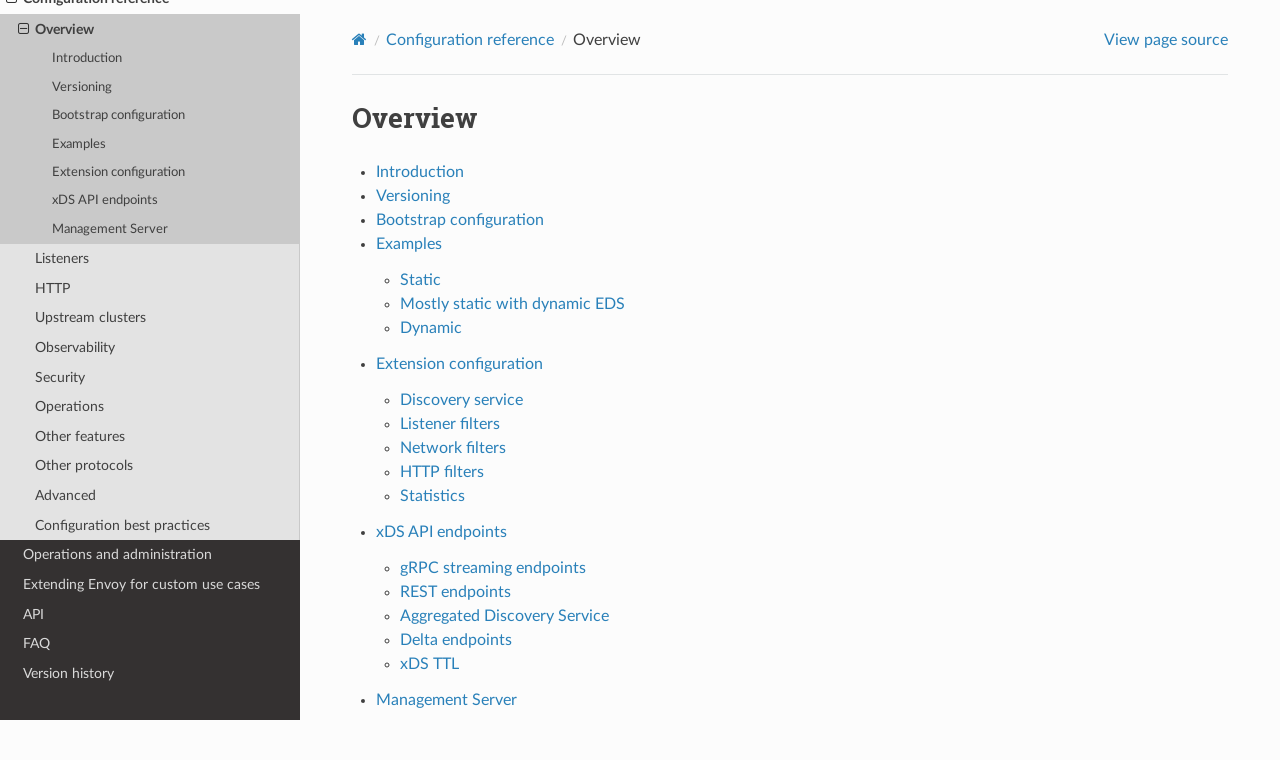

--- FILE ---
content_type: text/html; charset=UTF-8
request_url: https://www.envoyproxy.io/docs/envoy/v1.30.2/configuration/overview/overview
body_size: 2156
content:
<!DOCTYPE html>
<html class="writer-html5" lang="en">
<head>
  <meta charset="utf-8" /><meta name="viewport" content="width=device-width, initial-scale=1" />

  <meta name="viewport" content="width=device-width, initial-scale=1.0" />
  <title>Overview &mdash; envoy tag-v1.30.2 documentation</title>
      <link rel="stylesheet" type="text/css" href="../../_static/pygments.css?v=d7d10ef0" />
      <link rel="stylesheet" type="text/css" href="../../_static/css/envoy.css?v=3ec0219e" />
      <link rel="stylesheet" type="text/css" href="../../_static/copybutton.css?v=76b2166b" />
      <link rel="stylesheet" type="text/css" href="../../_static/tabs.css?v=4da122e5" />

  
    <link rel="shortcut icon" href="../../_static/favicon.ico"/>
  <!--[if lt IE 9]>
    <script src="../../_static/js/html5shiv.min.js"></script>
  <![endif]-->
  
        <script src="../../_static/jquery.js?v=5d32c60e"></script>
        <script src="../../_static/_sphinx_javascript_frameworks_compat.js?v=2cd50e6c"></script>
        <script data-url_root="../../" id="documentation_options" src="../../_static/documentation_options.js?v=18d97e9e"></script>
        <script src="../../_static/doctools.js?v=888ff710"></script>
        <script src="../../_static/sphinx_highlight.js?v=4825356b"></script>
        <script src="../../_static/clipboard.min.js?v=a7894cd8"></script>
        <script src="../../_static/copybutton.js?v=db7b0edf"></script>
    <script src="../../_static/js/theme.js"></script>
    <link rel="index" title="Index" href="../../genindex.html" />
    <link rel="search" title="Search" href="../../search.html" />
    <link rel="next" title="Introduction" href="introduction.html" />
    <link rel="prev" title="Configuration reference" href="../configuration.html" /> 
</head>

<body class="wy-body-for-nav"> 
  <div class="wy-grid-for-nav">
    <nav data-toggle="wy-nav-shift" class="wy-nav-side">
      <div class="wy-side-scroll">
        <div class="wy-side-nav-search" >

          
          
          <a href='/docs/envoy/v1.30.2/'>
            
              <img src="../../_static/envoy-logo.png" class="logo" alt="Logo"/>
          </a>
              <div class="version">
                tag-v1.30.2
              </div>
<div role="search">
  <form id="rtd-search-form" class="wy-form" action="../../search.html" method="get">
    <input type="text" name="q" placeholder="Search docs" aria-label="Search docs" />
    <input type="hidden" name="check_keywords" value="yes" />
    <input type="hidden" name="area" value="default" />
  </form>
</div>
        </div><div class="wy-menu wy-menu-vertical" data-spy="affix" role="navigation" aria-label="Navigation menu">
              <ul class="current">
<li class="toctree-l1"><a class='reference internal' href='/docs/envoy/v1.30.2/about_docs'>About the documentation</a></li>
<li class="toctree-l1"><a class='reference internal' href='/docs/envoy/v1.30.2/intro/intro'>Introduction</a></li>
<li class="toctree-l1"><a class='reference internal' href='/docs/envoy/v1.30.2/start/start'>Getting Started</a></li>
<li class="toctree-l1 current"><a class='reference internal' href='/docs/envoy/v1.30.2/configuration/configuration'>Configuration reference</a><ul class="current">
<li class="toctree-l2 current"><a class="current reference internal" href="#">Overview</a><ul>
<li class="toctree-l3"><a class='reference internal' href='/docs/envoy/v1.30.2/configuration/overview/introduction'>Introduction</a></li>
<li class="toctree-l3"><a class='reference internal' href='/docs/envoy/v1.30.2/configuration/overview/versioning'>Versioning</a></li>
<li class="toctree-l3"><a class='reference internal' href='/docs/envoy/v1.30.2/configuration/overview/bootstrap'>Bootstrap configuration</a></li>
<li class="toctree-l3"><a class='reference internal' href='/docs/envoy/v1.30.2/configuration/overview/examples'>Examples</a></li>
<li class="toctree-l3"><a class='reference internal' href='/docs/envoy/v1.30.2/configuration/overview/extension'>Extension configuration</a></li>
<li class="toctree-l3"><a class='reference internal' href='/docs/envoy/v1.30.2/configuration/overview/xds_api'>xDS API endpoints</a></li>
<li class="toctree-l3"><a class='reference internal' href='/docs/envoy/v1.30.2/configuration/overview/mgmt_server'>Management Server</a></li>
</ul>
</li>
<li class="toctree-l2"><a class='reference internal' href='/docs/envoy/v1.30.2/configuration/listeners/listeners'>Listeners</a></li>
<li class="toctree-l2"><a class='reference internal' href='/docs/envoy/v1.30.2/configuration/http/http'>HTTP</a></li>
<li class="toctree-l2"><a class='reference internal' href='/docs/envoy/v1.30.2/configuration/upstream/upstream'>Upstream clusters</a></li>
<li class="toctree-l2"><a class='reference internal' href='/docs/envoy/v1.30.2/configuration/observability/observability'>Observability</a></li>
<li class="toctree-l2"><a class='reference internal' href='/docs/envoy/v1.30.2/configuration/security/security'>Security</a></li>
<li class="toctree-l2"><a class='reference internal' href='/docs/envoy/v1.30.2/configuration/operations/operations'>Operations</a></li>
<li class="toctree-l2"><a class='reference internal' href='/docs/envoy/v1.30.2/configuration/other_features/other_features'>Other features</a></li>
<li class="toctree-l2"><a class='reference internal' href='/docs/envoy/v1.30.2/configuration/other_protocols/other_protocols'>Other protocols</a></li>
<li class="toctree-l2"><a class='reference internal' href='/docs/envoy/v1.30.2/configuration/advanced/advanced'>Advanced</a></li>
<li class="toctree-l2"><a class='reference internal' href='/docs/envoy/v1.30.2/configuration/best_practices/best_practices'>Configuration best practices</a></li>
</ul>
</li>
<li class="toctree-l1"><a class='reference internal' href='/docs/envoy/v1.30.2/operations/operations'>Operations and administration</a></li>
<li class="toctree-l1"><a class='reference internal' href='/docs/envoy/v1.30.2/extending/extending'>Extending Envoy for custom use cases</a></li>
<li class="toctree-l1"><a class='reference internal' href='/docs/envoy/v1.30.2/api/api'>API</a></li>
<li class="toctree-l1"><a class='reference internal' href='/docs/envoy/v1.30.2/faq/overview'>FAQ</a></li>
<li class="toctree-l1"><a class='reference internal' href='/docs/envoy/v1.30.2/version_history/version_history'>Version history</a></li>
</ul>

        </div>
      </div>
    </nav>

    <section data-toggle="wy-nav-shift" class="wy-nav-content-wrap"><nav class="wy-nav-top" aria-label="Mobile navigation menu" >
          <i data-toggle="wy-nav-top" class="fa fa-bars"></i>
          <a href='/docs/envoy/v1.30.2/'>envoy</a>
      </nav>

      <div class="wy-nav-content">
        <div class="rst-content">
          <div role="navigation" aria-label="Page navigation">
  <ul class="wy-breadcrumbs">
      <li><a aria-label='Home' class='icon icon-home' href='/docs/envoy/v1.30.2/'></a></li>
          <li class="breadcrumb-item"><a href='/docs/envoy/v1.30.2/configuration/configuration'>Configuration reference</a></li>
      <li class="breadcrumb-item active">Overview</li>
      <li class="wy-breadcrumbs-aside">
            <a href="../../_sources/configuration/overview/overview.rst.txt" rel="nofollow"> View page source</a>
      </li>
  </ul>
  <hr/>
</div>
          <div role="main" class="document" itemscope="itemscope" itemtype="http://schema.org/Article">
           <div itemprop="articleBody">
             
  <section id="overview">
<span id="config-overview"></span><h1>Overview<a class="headerlink" href="#overview" title="Permalink to this heading"></a></h1>
<div class="toctree-wrapper compound">
<ul>
<li class="toctree-l1"><a class='reference internal' href='/docs/envoy/v1.30.2/configuration/overview/introduction'>Introduction</a></li>
<li class="toctree-l1"><a class='reference internal' href='/docs/envoy/v1.30.2/configuration/overview/versioning'>Versioning</a></li>
<li class="toctree-l1"><a class='reference internal' href='/docs/envoy/v1.30.2/configuration/overview/bootstrap'>Bootstrap configuration</a></li>
<li class="toctree-l1"><a class='reference internal' href='/docs/envoy/v1.30.2/configuration/overview/examples'>Examples</a><ul>
<li class="toctree-l2"><a class='reference internal' href='/docs/envoy/v1.30.2/configuration/overview/examples#static'>Static</a></li>
<li class="toctree-l2"><a class='reference internal' href='/docs/envoy/v1.30.2/configuration/overview/examples#mostly-static-with-dynamic-eds'>Mostly static with dynamic EDS</a></li>
<li class="toctree-l2"><a class='reference internal' href='/docs/envoy/v1.30.2/configuration/overview/examples#dynamic'>Dynamic</a></li>
</ul>
</li>
<li class="toctree-l1"><a class='reference internal' href='/docs/envoy/v1.30.2/configuration/overview/extension'>Extension configuration</a><ul>
<li class="toctree-l2"><a class='reference internal' href='/docs/envoy/v1.30.2/configuration/overview/extension#discovery-service'>Discovery service</a></li>
<li class="toctree-l2"><a class='reference internal' href='/docs/envoy/v1.30.2/configuration/overview/extension#listener-filters'>Listener filters</a></li>
<li class="toctree-l2"><a class='reference internal' href='/docs/envoy/v1.30.2/configuration/overview/extension#network-filters'>Network filters</a></li>
<li class="toctree-l2"><a class='reference internal' href='/docs/envoy/v1.30.2/configuration/overview/extension#http-filters'>HTTP filters</a></li>
<li class="toctree-l2"><a class='reference internal' href='/docs/envoy/v1.30.2/configuration/overview/extension#statistics'>Statistics</a></li>
</ul>
</li>
<li class="toctree-l1"><a class='reference internal' href='/docs/envoy/v1.30.2/configuration/overview/xds_api'>xDS API endpoints</a><ul>
<li class="toctree-l2"><a class='reference internal' href='/docs/envoy/v1.30.2/configuration/overview/xds_api#grpc-streaming-endpoints'>gRPC streaming endpoints</a></li>
<li class="toctree-l2"><a class='reference internal' href='/docs/envoy/v1.30.2/configuration/overview/xds_api#rest-endpoints'>REST endpoints</a></li>
<li class="toctree-l2"><a class='reference internal' href='/docs/envoy/v1.30.2/configuration/overview/xds_api#aggregated-discovery-service'>Aggregated Discovery Service</a></li>
<li class="toctree-l2"><a class='reference internal' href='/docs/envoy/v1.30.2/configuration/overview/xds_api#delta-endpoints'>Delta endpoints</a></li>
<li class="toctree-l2"><a class='reference internal' href='/docs/envoy/v1.30.2/configuration/overview/xds_api#xds-ttl'>xDS TTL</a></li>
</ul>
</li>
<li class="toctree-l1"><a class='reference internal' href='/docs/envoy/v1.30.2/configuration/overview/mgmt_server'>Management Server</a><ul>
<li class="toctree-l2"><a class='reference internal' href='/docs/envoy/v1.30.2/configuration/overview/mgmt_server#management-server-unreachability'>Management Server Unreachability</a></li>
<li class="toctree-l2"><a class='reference internal' href='/docs/envoy/v1.30.2/configuration/overview/mgmt_server#statistics'>Statistics</a></li>
<li class="toctree-l2"><a class='reference internal' href='/docs/envoy/v1.30.2/configuration/overview/mgmt_server#xds-subscription-statistics'>xDS subscription statistics</a></li>
</ul>
</li>
</ul>
</div>
</section>


           </div>
          </div>
          <footer><div class="rst-footer-buttons" role="navigation" aria-label="Footer">
        <a accesskey='p' class='btn btn-neutral float-left' href='/docs/envoy/v1.30.2/configuration/configuration' rel='prev' title='Configuration reference'><span class="fa fa-arrow-circle-left" aria-hidden="true"></span> Previous</a>
        <a accesskey='n' class='btn btn-neutral float-right' href='/docs/envoy/v1.30.2/configuration/overview/introduction' rel='next' title='Introduction'>Next <span class="fa fa-arrow-circle-right" aria-hidden="true"></span></a>
    </div>

  <hr/>

  <div role="contentinfo">
    <p>&#169; Copyright 2016-2024, Envoy Project Authors.</p>
  </div>

  Built with <a href="https://www.sphinx-doc.org/">Sphinx</a> using a
    <a href="https://github.com/readthedocs/sphinx_rtd_theme">theme</a>
    provided by <a href="https://readthedocs.org">Read the Docs</a>.
   

</footer>
        </div>
      </div>
    </section>
  </div>
  <script>
      jQuery(function () {
          SphinxRtdTheme.Navigation.enable(true);
      });
  </script> 

</body>
</html>